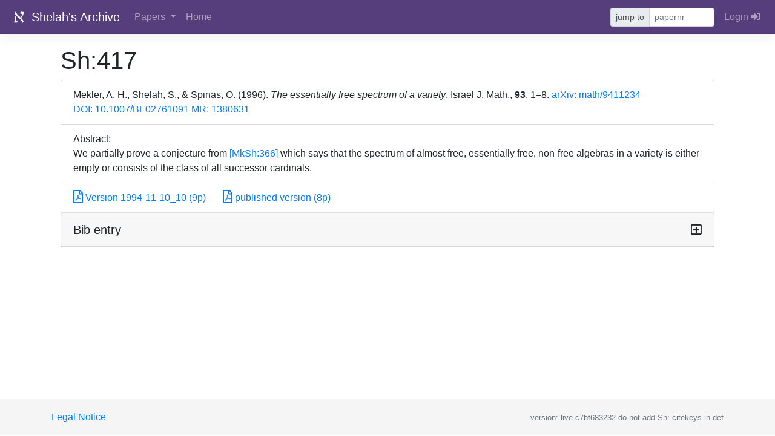

--- FILE ---
content_type: text/html; charset=utf-8
request_url: https://shelah.logic.at/papers/417/
body_size: 2759
content:



<!doctype html>
<html lang="en">
  <head>
    <meta charset="utf-8">
    <meta name="viewport" content="width=device-width, initial-scale=1, shrink-to-fit=no">
    <meta name="description" content="Shelah's Archive">
    
      <link rel="icon" href="/static/images/favicon.ico">
    

    <title>
      
        
          Sh:417
        
      
    </title>

    
    
    <link rel="stylesheet" href="/static/css/base.css">

    
    <link rel="stylesheet" href="/static/3rdparty/bootstrap-4.3.1/bootstrap.min.css">

    
    <link rel="stylesheet" href="/static/3rdparty/fontawesome-5.11.2/css/all.min.css">

    
      <link rel="stylesheet" href="/static/3rdparty/katex-0.11.1/katex.min.css">
    

    
      
      <link rel="stylesheet" href="/static/css/sticky-footer-navbar.css">
    

    
    
    
    

    
    

    
    
  </head>

  <body>
    
      
        <header>
          
            
  

<nav class="navbar navbar-expand-md navbar-dark fixed-top bd-navbar">
  
  <a class="navbar-brand" href="/">
    <img src="/static/images/aleph.svg" alt="(logo)" width="30" height="30" class="d-inline-block align-top">
    
      Shelah's Archive
    
  </a>
  
  <button class="navbar-toggler" type="button" data-toggle="collapse" data-target="#navbarCollapse" aria-controls="navbarCollapse" aria-expanded="false" aria-label="Toggle navigation">
    <span class="navbar-toggler-icon"></span>
  </button>
  <div class="collapse navbar-collapse" id="navbarCollapse">
    <ul class="navbar-nav mr-auto">
      <li class="nav-item dropdown">
        <a class="nav-link dropdown-toggle" href="#" id="naDrPa" role="button" data-toggle="dropdown" aria-haspopup="true" aria-expanded="false">
          Papers
        </a>
        <div class="dropdown-menu" aria-labelledby="naDrPa">
          <a class="dropdown-item" href="/paper-list/">Standard List</a>
          <a class="dropdown-item" href="/paper-table/">Interactive Table</a>
          <a class="dropdown-item" href="/list-of-paperlists/">Other lists</a>
          <a class="dropdown-item" href="/paper-search/">Search</a>
          <a class="dropdown-item" href="/publists/">Printable list of publications</a>
          <a class="dropdown-item" href="/coauthors/">List of coauthors</a>
          
          
        </div>
      </li>
      
  <li>
    <a class="nav-link" href="/about/">Home</a>
  </li>

    </ul>
    <div class="form-inline my-2 my-lg-0">
      
        <div class="input-group input-group-sm">
          <div class="input-group-prepend">
            <div class="input-group-text" style="cursor: pointer;" id=sh-goto-button>jump to</div>
          </div>
      
      <input id="admpapernrin" type="text" placeholder="papernr" maxlength=10 size="10" data-url="/goto-paper/" data-key="papernr" class="form-control form-control-sm mr-sm-2">
      
        </div>
      
    </div>
    
  <div class="navbar-nav navbar-dark">
    <a class="nav-link" href="/accounts/login/">
      Login <i class="fas fa-sign-in-alt"></i>
    </a></div>

  </div>
</nav>



          
        </header>
      

      <main class="container">
        
        
        <noscript>
          
            <div class="d-print-none alert alert-danger" >
  
    This site requires javascript, which is disabled or not supported by your browser.
    <br>
    Most pages on this site will not work without javascript.
  
  <br>
  However, the <a href="/paper-list/">simple paper list</a> should be OK.
</div>

          
        </noscript>
        
          <div class="d-print-none alert alert-danger d-none hidden" id="shnojswarn">
  
    This site requires javascript version ES6, which is not supported
    by your browser (see <a href="/impressum/#supported_browsers">here</a>
    for supported browsers).
    <br>
    Many pages on this site will not work with your browser
    (in particular interactive tables and file-upload).
  
  <br>
  However, the <a href="/paper-list/">simple paper list</a> should be OK.
</div>

        
        

        
  

        <div class="container-fluid">
          
            <h1 class="mt-3">
              
                
                  Sh:417
                
              
            </h1>
            
          
          
  <ul class="list-group">
    <li class="list-group-item"><span class="sh_pub"><span class="sh_pub_main">Mekler, A. H., Shelah, S., &amp; Spinas, O. (1996). <em>The essentially free spectrum of a variety</em>. Israel J. Math., <strong>93</strong>, 1–8.</span> <span class="sh_pub_add"><a href="https://arxiv.org/abs/math/9411234">arXiv:&nbsp;math/9411234</a> <a href="https://doi.org/10.1007/BF02761091">DOI:&nbsp;10.1007/BF02761091</a> <a href="https://www.ams.org/mathscinet-getitem?mr=1380631">MR: 1380631</a></span></span>
    
      <li class="list-group-item">
        Abstract:
        <br>
        We partially prove a conjecture from <a href="#" onclick="ajaxModalShow('/ajax/paper/366/shortinfo/'); return false;">[MkSh:<!--done-->366]</a> which says that the spectrum of almost free, essentially free, non-free algebras in a variety is either empty or consists of the class of all successor cardinals.
    
    <li class="list-group-item">
      
        
          <span class="pr-4"><a target="_blank" href="/files/198280/417.pdf" class=""><i class="far fa-file-pdf fa-lg"></i> Version 1994-11-10_10 (9p)</a></span>
        
        
          <a target="_blank" href="/files/95526/417.pdf" class=""><i class="far fa-file-pdf fa-lg"></i> published version (8p)</a>
        
      
  </ul>
  <div class="card sh-card  sh-collapse" >  <div class="card-header sh-card-header  colcahe" data-coltarget="clid-autoid-1">    Bib entry<span class="float-right"><i class="far fa-plus-square"></i></span>  </div>  <div  id="clid-autoid-1" class="collapse">    <div class="card-body sh-card-body">
      <pre>@article{Sh:417,
 author = {Mekler, Alan H. and Shelah, Saharon and Spinas, Otmar},
 title = {{The essentially free spectrum of a variety}},
 journal = {Israel J. Math.},
 fjournal = {Israel Journal of Mathematics},
 volume = {93},
 year = {1996},
 pages = {1--8},
 issn = {0021-2172},
 mrnumber = {1380631},
 mrclass = {08B05 (03C05)},
 doi = {10.1007/BF02761091},
 note = {\href{https://arxiv.org/abs/math/9411234}{arXiv: math/9411234}},
 arxiv_number = {math/9411234}
}</pre>
      </div>  </div></div>


        
      

  </div>
</main>
<footer class="footer d-print-none"> 
  <div class="container">
    <span class="text-muted">
      <a href="/impressum/">Legal Notice</a>
      <span class="float-right" ><small>version: live c7bf683232 do not add Sh: citekeys in def</small></span>
    </span>
  </div>
</footer>

      
        
      
<div class="modal fade" id="ajaxmodal" tabindex="-1" role="dialog" aria-hidden="true">
    <div class="modal-dialog " role="document">
    <div class="modal-content">
      <div class="modal-header">
          <h5 class="modal-title">...</h5>
        <button type="button" class="close" data-dismiss="modal" aria-label="Close">
          <span aria-hidden="true">&times;</span>
        </button>
      </div>
      <div class="modal-body">

        

      </div>
      
        <div class="modal-footer">
          <button type="button" class="btn btn-secondary" data-dismiss="modal">Close</button>
        </div>
      
    </div>
  </div>
</div>


    
    
    

    
    <script src="/static/3rdparty/jquery-3.4.1/jquery.min.js"></script>
    <script src="/static/3rdparty/bootstrap-4.3.1/bootstrap.bundle.min.js"></script>
    <script nomodule>
      $('#shnojswarn').removeClass("d-none hidden");
    </script>


    
    
    <script>
      var sh_js_vars_json = "{}";
      sh_js_vars = jQuery.parseJSON(sh_js_vars_json);
      
    </script>
    
    <script src="/static/3rdparty/js.cookie-2.2.1/js.cookie.min.js"></script>
    <script src="/static/js/ajax_csrf.js"></script>
    
    
    
    

    

    
    
    
        <script src="/static/3rdparty/sentry-browser-5.7.1/bundle.min.js"></script>
        <script>Sentry.init({ dsn: 'https://0e09171ab4056283827b943aa389d116@o4509446455951360.ingest.de.sentry.io/4509446468599888' })</script>
    

    
    <script src="/static/3rdparty/katex-0.11.1/katex.min.js"></script>


    
    
    
    <script src="/static/js/sh_base.js"></script>

    
    

    
    

    
    <script src="/static/3rdparty/katex-0.11.1/contrib/auto-render.min.js"></script>
    <script src="/static/js/katex_render_all.js"></script>

    
      
    



    
    <!--url_name:paper_view-->
 
  </body>
</html>
 
